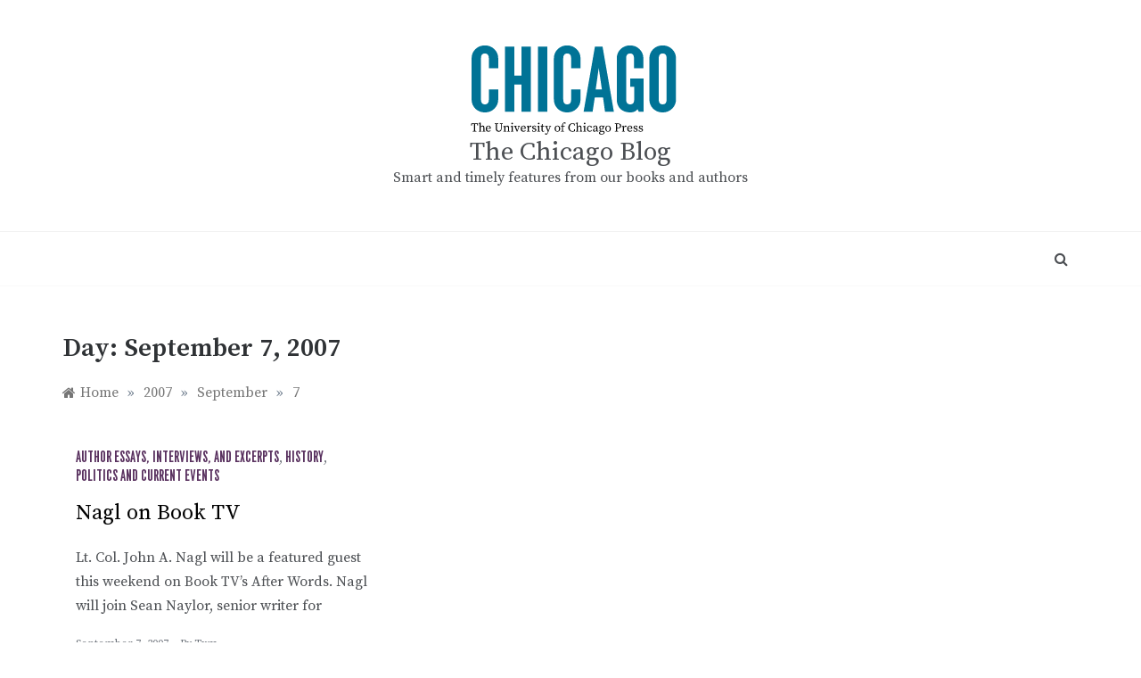

--- FILE ---
content_type: text/html; charset=UTF-8
request_url: https://pressblog.uchicago.edu/2007/09/07
body_size: 63601
content:
<!doctype html>
<html lang="en-US">
<head>
	<meta charset="UTF-8">
	<meta name="viewport" content="width=device-width, initial-scale=1">
	<link rel="profile" href="https://gmpg.org/xfn/11">
	<title>September 7, 2007 &#8211; The Chicago Blog</title>
<meta name='robots' content='max-image-preview:large' />
	<style>img:is([sizes="auto" i], [sizes^="auto," i]) { contain-intrinsic-size: 3000px 1500px }</style>
	<link rel='dns-prefetch' href='//www.googletagmanager.com' />
<link rel='dns-prefetch' href='//fonts.googleapis.com' />
<link rel="alternate" type="application/rss+xml" title="The Chicago Blog &raquo; Feed" href="https://pressblog.uchicago.edu/feed" />
<link rel="alternate" type="application/rss+xml" title="The Chicago Blog &raquo; Comments Feed" href="https://pressblog.uchicago.edu/comments/feed" />
<script type="text/javascript">
/* <![CDATA[ */
window._wpemojiSettings = {"baseUrl":"https:\/\/s.w.org\/images\/core\/emoji\/16.0.1\/72x72\/","ext":".png","svgUrl":"https:\/\/s.w.org\/images\/core\/emoji\/16.0.1\/svg\/","svgExt":".svg","source":{"concatemoji":"https:\/\/pressblog.uchicago.edu\/wp-includes\/js\/wp-emoji-release.min.js?ver=6.8.3"}};
/*! This file is auto-generated */
!function(s,n){var o,i,e;function c(e){try{var t={supportTests:e,timestamp:(new Date).valueOf()};sessionStorage.setItem(o,JSON.stringify(t))}catch(e){}}function p(e,t,n){e.clearRect(0,0,e.canvas.width,e.canvas.height),e.fillText(t,0,0);var t=new Uint32Array(e.getImageData(0,0,e.canvas.width,e.canvas.height).data),a=(e.clearRect(0,0,e.canvas.width,e.canvas.height),e.fillText(n,0,0),new Uint32Array(e.getImageData(0,0,e.canvas.width,e.canvas.height).data));return t.every(function(e,t){return e===a[t]})}function u(e,t){e.clearRect(0,0,e.canvas.width,e.canvas.height),e.fillText(t,0,0);for(var n=e.getImageData(16,16,1,1),a=0;a<n.data.length;a++)if(0!==n.data[a])return!1;return!0}function f(e,t,n,a){switch(t){case"flag":return n(e,"\ud83c\udff3\ufe0f\u200d\u26a7\ufe0f","\ud83c\udff3\ufe0f\u200b\u26a7\ufe0f")?!1:!n(e,"\ud83c\udde8\ud83c\uddf6","\ud83c\udde8\u200b\ud83c\uddf6")&&!n(e,"\ud83c\udff4\udb40\udc67\udb40\udc62\udb40\udc65\udb40\udc6e\udb40\udc67\udb40\udc7f","\ud83c\udff4\u200b\udb40\udc67\u200b\udb40\udc62\u200b\udb40\udc65\u200b\udb40\udc6e\u200b\udb40\udc67\u200b\udb40\udc7f");case"emoji":return!a(e,"\ud83e\udedf")}return!1}function g(e,t,n,a){var r="undefined"!=typeof WorkerGlobalScope&&self instanceof WorkerGlobalScope?new OffscreenCanvas(300,150):s.createElement("canvas"),o=r.getContext("2d",{willReadFrequently:!0}),i=(o.textBaseline="top",o.font="600 32px Arial",{});return e.forEach(function(e){i[e]=t(o,e,n,a)}),i}function t(e){var t=s.createElement("script");t.src=e,t.defer=!0,s.head.appendChild(t)}"undefined"!=typeof Promise&&(o="wpEmojiSettingsSupports",i=["flag","emoji"],n.supports={everything:!0,everythingExceptFlag:!0},e=new Promise(function(e){s.addEventListener("DOMContentLoaded",e,{once:!0})}),new Promise(function(t){var n=function(){try{var e=JSON.parse(sessionStorage.getItem(o));if("object"==typeof e&&"number"==typeof e.timestamp&&(new Date).valueOf()<e.timestamp+604800&&"object"==typeof e.supportTests)return e.supportTests}catch(e){}return null}();if(!n){if("undefined"!=typeof Worker&&"undefined"!=typeof OffscreenCanvas&&"undefined"!=typeof URL&&URL.createObjectURL&&"undefined"!=typeof Blob)try{var e="postMessage("+g.toString()+"("+[JSON.stringify(i),f.toString(),p.toString(),u.toString()].join(",")+"));",a=new Blob([e],{type:"text/javascript"}),r=new Worker(URL.createObjectURL(a),{name:"wpTestEmojiSupports"});return void(r.onmessage=function(e){c(n=e.data),r.terminate(),t(n)})}catch(e){}c(n=g(i,f,p,u))}t(n)}).then(function(e){for(var t in e)n.supports[t]=e[t],n.supports.everything=n.supports.everything&&n.supports[t],"flag"!==t&&(n.supports.everythingExceptFlag=n.supports.everythingExceptFlag&&n.supports[t]);n.supports.everythingExceptFlag=n.supports.everythingExceptFlag&&!n.supports.flag,n.DOMReady=!1,n.readyCallback=function(){n.DOMReady=!0}}).then(function(){return e}).then(function(){var e;n.supports.everything||(n.readyCallback(),(e=n.source||{}).concatemoji?t(e.concatemoji):e.wpemoji&&e.twemoji&&(t(e.twemoji),t(e.wpemoji)))}))}((window,document),window._wpemojiSettings);
/* ]]> */
</script>
<style id='wp-emoji-styles-inline-css' type='text/css'>

	img.wp-smiley, img.emoji {
		display: inline !important;
		border: none !important;
		box-shadow: none !important;
		height: 1em !important;
		width: 1em !important;
		margin: 0 0.07em !important;
		vertical-align: -0.1em !important;
		background: none !important;
		padding: 0 !important;
	}
</style>
<link rel='stylesheet' id='wp-block-library-css' href='https://pressblog.uchicago.edu/wp-includes/css/dist/block-library/style.min.css?ver=6.8.3' type='text/css' media='all' />
<style id='wp-block-library-theme-inline-css' type='text/css'>
.wp-block-audio :where(figcaption){color:#555;font-size:13px;text-align:center}.is-dark-theme .wp-block-audio :where(figcaption){color:#ffffffa6}.wp-block-audio{margin:0 0 1em}.wp-block-code{border:1px solid #ccc;border-radius:4px;font-family:Menlo,Consolas,monaco,monospace;padding:.8em 1em}.wp-block-embed :where(figcaption){color:#555;font-size:13px;text-align:center}.is-dark-theme .wp-block-embed :where(figcaption){color:#ffffffa6}.wp-block-embed{margin:0 0 1em}.blocks-gallery-caption{color:#555;font-size:13px;text-align:center}.is-dark-theme .blocks-gallery-caption{color:#ffffffa6}:root :where(.wp-block-image figcaption){color:#555;font-size:13px;text-align:center}.is-dark-theme :root :where(.wp-block-image figcaption){color:#ffffffa6}.wp-block-image{margin:0 0 1em}.wp-block-pullquote{border-bottom:4px solid;border-top:4px solid;color:currentColor;margin-bottom:1.75em}.wp-block-pullquote cite,.wp-block-pullquote footer,.wp-block-pullquote__citation{color:currentColor;font-size:.8125em;font-style:normal;text-transform:uppercase}.wp-block-quote{border-left:.25em solid;margin:0 0 1.75em;padding-left:1em}.wp-block-quote cite,.wp-block-quote footer{color:currentColor;font-size:.8125em;font-style:normal;position:relative}.wp-block-quote:where(.has-text-align-right){border-left:none;border-right:.25em solid;padding-left:0;padding-right:1em}.wp-block-quote:where(.has-text-align-center){border:none;padding-left:0}.wp-block-quote.is-large,.wp-block-quote.is-style-large,.wp-block-quote:where(.is-style-plain){border:none}.wp-block-search .wp-block-search__label{font-weight:700}.wp-block-search__button{border:1px solid #ccc;padding:.375em .625em}:where(.wp-block-group.has-background){padding:1.25em 2.375em}.wp-block-separator.has-css-opacity{opacity:.4}.wp-block-separator{border:none;border-bottom:2px solid;margin-left:auto;margin-right:auto}.wp-block-separator.has-alpha-channel-opacity{opacity:1}.wp-block-separator:not(.is-style-wide):not(.is-style-dots){width:100px}.wp-block-separator.has-background:not(.is-style-dots){border-bottom:none;height:1px}.wp-block-separator.has-background:not(.is-style-wide):not(.is-style-dots){height:2px}.wp-block-table{margin:0 0 1em}.wp-block-table td,.wp-block-table th{word-break:normal}.wp-block-table :where(figcaption){color:#555;font-size:13px;text-align:center}.is-dark-theme .wp-block-table :where(figcaption){color:#ffffffa6}.wp-block-video :where(figcaption){color:#555;font-size:13px;text-align:center}.is-dark-theme .wp-block-video :where(figcaption){color:#ffffffa6}.wp-block-video{margin:0 0 1em}:root :where(.wp-block-template-part.has-background){margin-bottom:0;margin-top:0;padding:1.25em 2.375em}
</style>
<style id='classic-theme-styles-inline-css' type='text/css'>
/*! This file is auto-generated */
.wp-block-button__link{color:#fff;background-color:#32373c;border-radius:9999px;box-shadow:none;text-decoration:none;padding:calc(.667em + 2px) calc(1.333em + 2px);font-size:1.125em}.wp-block-file__button{background:#32373c;color:#fff;text-decoration:none}
</style>
<style id='global-styles-inline-css' type='text/css'>
:root{--wp--preset--aspect-ratio--square: 1;--wp--preset--aspect-ratio--4-3: 4/3;--wp--preset--aspect-ratio--3-4: 3/4;--wp--preset--aspect-ratio--3-2: 3/2;--wp--preset--aspect-ratio--2-3: 2/3;--wp--preset--aspect-ratio--16-9: 16/9;--wp--preset--aspect-ratio--9-16: 9/16;--wp--preset--color--black: #000000;--wp--preset--color--cyan-bluish-gray: #abb8c3;--wp--preset--color--white: #ffffff;--wp--preset--color--pale-pink: #f78da7;--wp--preset--color--vivid-red: #cf2e2e;--wp--preset--color--luminous-vivid-orange: #ff6900;--wp--preset--color--luminous-vivid-amber: #fcb900;--wp--preset--color--light-green-cyan: #7bdcb5;--wp--preset--color--vivid-green-cyan: #00d084;--wp--preset--color--pale-cyan-blue: #8ed1fc;--wp--preset--color--vivid-cyan-blue: #0693e3;--wp--preset--color--vivid-purple: #9b51e0;--wp--preset--gradient--vivid-cyan-blue-to-vivid-purple: linear-gradient(135deg,rgba(6,147,227,1) 0%,rgb(155,81,224) 100%);--wp--preset--gradient--light-green-cyan-to-vivid-green-cyan: linear-gradient(135deg,rgb(122,220,180) 0%,rgb(0,208,130) 100%);--wp--preset--gradient--luminous-vivid-amber-to-luminous-vivid-orange: linear-gradient(135deg,rgba(252,185,0,1) 0%,rgba(255,105,0,1) 100%);--wp--preset--gradient--luminous-vivid-orange-to-vivid-red: linear-gradient(135deg,rgba(255,105,0,1) 0%,rgb(207,46,46) 100%);--wp--preset--gradient--very-light-gray-to-cyan-bluish-gray: linear-gradient(135deg,rgb(238,238,238) 0%,rgb(169,184,195) 100%);--wp--preset--gradient--cool-to-warm-spectrum: linear-gradient(135deg,rgb(74,234,220) 0%,rgb(151,120,209) 20%,rgb(207,42,186) 40%,rgb(238,44,130) 60%,rgb(251,105,98) 80%,rgb(254,248,76) 100%);--wp--preset--gradient--blush-light-purple: linear-gradient(135deg,rgb(255,206,236) 0%,rgb(152,150,240) 100%);--wp--preset--gradient--blush-bordeaux: linear-gradient(135deg,rgb(254,205,165) 0%,rgb(254,45,45) 50%,rgb(107,0,62) 100%);--wp--preset--gradient--luminous-dusk: linear-gradient(135deg,rgb(255,203,112) 0%,rgb(199,81,192) 50%,rgb(65,88,208) 100%);--wp--preset--gradient--pale-ocean: linear-gradient(135deg,rgb(255,245,203) 0%,rgb(182,227,212) 50%,rgb(51,167,181) 100%);--wp--preset--gradient--electric-grass: linear-gradient(135deg,rgb(202,248,128) 0%,rgb(113,206,126) 100%);--wp--preset--gradient--midnight: linear-gradient(135deg,rgb(2,3,129) 0%,rgb(40,116,252) 100%);--wp--preset--font-size--small: 16px;--wp--preset--font-size--medium: 20px;--wp--preset--font-size--large: 25px;--wp--preset--font-size--x-large: 42px;--wp--preset--font-size--larger: 35px;--wp--preset--spacing--20: 0.44rem;--wp--preset--spacing--30: 0.67rem;--wp--preset--spacing--40: 1rem;--wp--preset--spacing--50: 1.5rem;--wp--preset--spacing--60: 2.25rem;--wp--preset--spacing--70: 3.38rem;--wp--preset--spacing--80: 5.06rem;--wp--preset--shadow--natural: 6px 6px 9px rgba(0, 0, 0, 0.2);--wp--preset--shadow--deep: 12px 12px 50px rgba(0, 0, 0, 0.4);--wp--preset--shadow--sharp: 6px 6px 0px rgba(0, 0, 0, 0.2);--wp--preset--shadow--outlined: 6px 6px 0px -3px rgba(255, 255, 255, 1), 6px 6px rgba(0, 0, 0, 1);--wp--preset--shadow--crisp: 6px 6px 0px rgba(0, 0, 0, 1);}:where(.is-layout-flex){gap: 0.5em;}:where(.is-layout-grid){gap: 0.5em;}body .is-layout-flex{display: flex;}.is-layout-flex{flex-wrap: wrap;align-items: center;}.is-layout-flex > :is(*, div){margin: 0;}body .is-layout-grid{display: grid;}.is-layout-grid > :is(*, div){margin: 0;}:where(.wp-block-columns.is-layout-flex){gap: 2em;}:where(.wp-block-columns.is-layout-grid){gap: 2em;}:where(.wp-block-post-template.is-layout-flex){gap: 1.25em;}:where(.wp-block-post-template.is-layout-grid){gap: 1.25em;}.has-black-color{color: var(--wp--preset--color--black) !important;}.has-cyan-bluish-gray-color{color: var(--wp--preset--color--cyan-bluish-gray) !important;}.has-white-color{color: var(--wp--preset--color--white) !important;}.has-pale-pink-color{color: var(--wp--preset--color--pale-pink) !important;}.has-vivid-red-color{color: var(--wp--preset--color--vivid-red) !important;}.has-luminous-vivid-orange-color{color: var(--wp--preset--color--luminous-vivid-orange) !important;}.has-luminous-vivid-amber-color{color: var(--wp--preset--color--luminous-vivid-amber) !important;}.has-light-green-cyan-color{color: var(--wp--preset--color--light-green-cyan) !important;}.has-vivid-green-cyan-color{color: var(--wp--preset--color--vivid-green-cyan) !important;}.has-pale-cyan-blue-color{color: var(--wp--preset--color--pale-cyan-blue) !important;}.has-vivid-cyan-blue-color{color: var(--wp--preset--color--vivid-cyan-blue) !important;}.has-vivid-purple-color{color: var(--wp--preset--color--vivid-purple) !important;}.has-black-background-color{background-color: var(--wp--preset--color--black) !important;}.has-cyan-bluish-gray-background-color{background-color: var(--wp--preset--color--cyan-bluish-gray) !important;}.has-white-background-color{background-color: var(--wp--preset--color--white) !important;}.has-pale-pink-background-color{background-color: var(--wp--preset--color--pale-pink) !important;}.has-vivid-red-background-color{background-color: var(--wp--preset--color--vivid-red) !important;}.has-luminous-vivid-orange-background-color{background-color: var(--wp--preset--color--luminous-vivid-orange) !important;}.has-luminous-vivid-amber-background-color{background-color: var(--wp--preset--color--luminous-vivid-amber) !important;}.has-light-green-cyan-background-color{background-color: var(--wp--preset--color--light-green-cyan) !important;}.has-vivid-green-cyan-background-color{background-color: var(--wp--preset--color--vivid-green-cyan) !important;}.has-pale-cyan-blue-background-color{background-color: var(--wp--preset--color--pale-cyan-blue) !important;}.has-vivid-cyan-blue-background-color{background-color: var(--wp--preset--color--vivid-cyan-blue) !important;}.has-vivid-purple-background-color{background-color: var(--wp--preset--color--vivid-purple) !important;}.has-black-border-color{border-color: var(--wp--preset--color--black) !important;}.has-cyan-bluish-gray-border-color{border-color: var(--wp--preset--color--cyan-bluish-gray) !important;}.has-white-border-color{border-color: var(--wp--preset--color--white) !important;}.has-pale-pink-border-color{border-color: var(--wp--preset--color--pale-pink) !important;}.has-vivid-red-border-color{border-color: var(--wp--preset--color--vivid-red) !important;}.has-luminous-vivid-orange-border-color{border-color: var(--wp--preset--color--luminous-vivid-orange) !important;}.has-luminous-vivid-amber-border-color{border-color: var(--wp--preset--color--luminous-vivid-amber) !important;}.has-light-green-cyan-border-color{border-color: var(--wp--preset--color--light-green-cyan) !important;}.has-vivid-green-cyan-border-color{border-color: var(--wp--preset--color--vivid-green-cyan) !important;}.has-pale-cyan-blue-border-color{border-color: var(--wp--preset--color--pale-cyan-blue) !important;}.has-vivid-cyan-blue-border-color{border-color: var(--wp--preset--color--vivid-cyan-blue) !important;}.has-vivid-purple-border-color{border-color: var(--wp--preset--color--vivid-purple) !important;}.has-vivid-cyan-blue-to-vivid-purple-gradient-background{background: var(--wp--preset--gradient--vivid-cyan-blue-to-vivid-purple) !important;}.has-light-green-cyan-to-vivid-green-cyan-gradient-background{background: var(--wp--preset--gradient--light-green-cyan-to-vivid-green-cyan) !important;}.has-luminous-vivid-amber-to-luminous-vivid-orange-gradient-background{background: var(--wp--preset--gradient--luminous-vivid-amber-to-luminous-vivid-orange) !important;}.has-luminous-vivid-orange-to-vivid-red-gradient-background{background: var(--wp--preset--gradient--luminous-vivid-orange-to-vivid-red) !important;}.has-very-light-gray-to-cyan-bluish-gray-gradient-background{background: var(--wp--preset--gradient--very-light-gray-to-cyan-bluish-gray) !important;}.has-cool-to-warm-spectrum-gradient-background{background: var(--wp--preset--gradient--cool-to-warm-spectrum) !important;}.has-blush-light-purple-gradient-background{background: var(--wp--preset--gradient--blush-light-purple) !important;}.has-blush-bordeaux-gradient-background{background: var(--wp--preset--gradient--blush-bordeaux) !important;}.has-luminous-dusk-gradient-background{background: var(--wp--preset--gradient--luminous-dusk) !important;}.has-pale-ocean-gradient-background{background: var(--wp--preset--gradient--pale-ocean) !important;}.has-electric-grass-gradient-background{background: var(--wp--preset--gradient--electric-grass) !important;}.has-midnight-gradient-background{background: var(--wp--preset--gradient--midnight) !important;}.has-small-font-size{font-size: var(--wp--preset--font-size--small) !important;}.has-medium-font-size{font-size: var(--wp--preset--font-size--medium) !important;}.has-large-font-size{font-size: var(--wp--preset--font-size--large) !important;}.has-x-large-font-size{font-size: var(--wp--preset--font-size--x-large) !important;}
:where(.wp-block-post-template.is-layout-flex){gap: 1.25em;}:where(.wp-block-post-template.is-layout-grid){gap: 1.25em;}
:where(.wp-block-columns.is-layout-flex){gap: 2em;}:where(.wp-block-columns.is-layout-grid){gap: 2em;}
:root :where(.wp-block-pullquote){font-size: 1.5em;line-height: 1.6;}
</style>
<link rel='stylesheet' id='polite-body-css' href='//fonts.googleapis.com/css?family=Muli:400,400i,500,600,700&#038;display=swap' type='text/css' media='all' />
<link rel='stylesheet' id='polite-heading-css' href='//fonts.googleapis.com/css?family=Prata&#038;display=swap' type='text/css' media='all' />
<link rel='stylesheet' id='polite-sign-css' href='//fonts.googleapis.com/css?family=Monsieur+La+Doulaise&#038;display=swap' type='text/css' media='all' />
<link rel='stylesheet' id='font-awesome-css' href='https://pressblog.uchicago.edu/wp-content/themes/polite-ucp/css/font-awesome.min.css?ver=4.5.0' type='text/css' media='all' />
<link rel='stylesheet' id='grid-css-css' href='https://pressblog.uchicago.edu/wp-content/themes/polite-ucp/css/grid.min.css?ver=4.5.0' type='text/css' media='all' />
<link rel='stylesheet' id='slick-css' href='https://pressblog.uchicago.edu/wp-content/themes/polite-ucp/assets/css/slick.css?ver=4.5.0' type='text/css' media='all' />
<link rel='stylesheet' id='offcanvas-style-css' href='https://pressblog.uchicago.edu/wp-content/themes/polite-ucp/assets/css/canvi.css?ver=4.5.0' type='text/css' media='all' />
<link rel='stylesheet' id='polite-style-css' href='https://pressblog.uchicago.edu/wp-content/themes/polite-ucp/style.css?ver=6.8.3' type='text/css' media='all' />
<style id='polite-style-inline-css' type='text/css'>

            #toTop,
            a.effect:before,
            .show-more,
            a.link-format,
            .comment-form #submit:hover, 
            .comment-form #submit:focus,
            .meta_bottom .post-share a:hover,
            .tabs-nav li:before,
            .post-slider-section .s-cat,
            .sidebar-3 .widget-title:after,
            .bottom-caption .slick-current .slider-items span,
            aarticle.format-status .post-content .post-format::after,
            article.format-chat .post-content .post-format::after, 
            article.format-link .post-content .post-format::after,
            article.format-standard .post-content .post-format::after, 
            article.format-image .post-content .post-format::after, 
            article.hentry.sticky .post-content .post-format::after, 
            article.format-video .post-content .post-format::after, 
            article.format-gallery .post-content .post-format::after, 
            article.format-audio .post-content .post-format::after, 
            article.format-quote .post-content .post-format::after{ 
                background-color: #59315f; 
                border-color: #59315f;
            }
            #author:active, 
            #email:active, 
            #url:active, 
            #comment:active, 
            #author:focus, 
            #email:focus, 
            #url:focus, 
            #comment:focus,
            #author:hover, 
            #email:hover, 
            #url:hover, 
            #comment:hover{
                border-color:#59315f;
            }
            .post-cats > span i, 
            .post-cats > span a,
            .slide-wrap .caption .s-cat,
            .slide-wrap .caption span a:hover,
            .comment-form .logged-in-as a:last-child:hover, 
            .comment-form .logged-in-as a:last-child:focus,
            .main-header a:hover, 
            .main-header a:focus, 
            .main-header a:active,
            .top-menu > ul > li > a:hover,
            .main-menu ul li.current-menu-item > a, 
            .header-2 .main-menu > ul > li.current-menu-item > a,
            .main-menu ul li:hover > a,
            .post-navigation .nav-links a:hover, 
            .post-navigation .nav-links a:focus,
            .tabs-nav li.tab-active a, 
            .tabs-nav li.tab-active,
            .tabs-nav li.tab-active a, 
            .tabs-nav li.tab-active,
            ul.trail-items li a:hover span,
            .author-socials a:hover,
            .post-date a:focus, 
            .post-date a:hover,
            .post-excerpt a:hover, 
            .post-excerpt a:focus, 
            .content a:hover, 
            .content a:focus,
            .post-footer > span a:hover, 
            .post-footer > span a:focus,
            .widget a:hover, 
            .widget a:focus,
            .footer-menu li a:hover, 
            .footer-menu li a:focus,
            .footer-social-links a:hover,
            .footer-social-links a:focus,
            .site-footer a:hover, 
            .site-footer a:focus, .content-area p a{ 
                color : #59315f; 
            }
            .header-1 .head_one .logo{ 
                max-width : 600px; 
            }
            .header-image:before { 
                background-color : #000000; 
            }
            .header-image:before { 
                opacity : 0.1; 
            }
            .header-1 .header-image .head_one { 
                min-height : 100px; 
            }
</style>
<script type="text/javascript" src="https://pressblog.uchicago.edu/wp-includes/js/jquery/jquery.min.js?ver=3.7.1" id="jquery-core-js"></script>
<script type="text/javascript" src="https://pressblog.uchicago.edu/wp-includes/js/jquery/jquery-migrate.min.js?ver=3.4.1" id="jquery-migrate-js"></script>

<!-- Google tag (gtag.js) snippet added by Site Kit -->
<!-- Google Analytics snippet added by Site Kit -->
<script type="text/javascript" src="https://www.googletagmanager.com/gtag/js?id=GT-P85JBCJ" id="google_gtagjs-js" async></script>
<script type="text/javascript" id="google_gtagjs-js-after">
/* <![CDATA[ */
window.dataLayer = window.dataLayer || [];function gtag(){dataLayer.push(arguments);}
gtag("set","linker",{"domains":["pressblog.uchicago.edu"]});
gtag("js", new Date());
gtag("set", "developer_id.dZTNiMT", true);
gtag("config", "GT-P85JBCJ");
/* ]]> */
</script>
<link rel="https://api.w.org/" href="https://pressblog.uchicago.edu/wp-json/" /><link rel="EditURI" type="application/rsd+xml" title="RSD" href="https://pressblog.uchicago.edu/xmlrpc.php?rsd" />
<meta name="generator" content="WordPress 6.8.3" />
<meta name="generator" content="Site Kit by Google 1.170.0" /></head>

<body class="archive date wp-custom-logo wp-embed-responsive wp-theme-polite-ucp hfeed at-sticky-sidebar no-sidebar masonry-post">
<div id="page" class="site ">
	<a class="skip-link screen-reader-text" href="#content">Skip to content</a>

	<div class="js-canvi-content canvi-content">
<header class="header-1">
				
		<section class="main-header " style="background-image:url(); background-size: cover; background-position: center; background-repeat: no-repeat;">
		<div class="head_one clearfix">
			<div class="container">
				<div class="logo">
					<a href="https://pressblog.uchicago.edu/" class="custom-logo-link" rel="home"><img width="271" height="110" src="https://pressblog.uchicago.edu/wp-content/uploads/ucp-logo.svg" class="custom-logo" alt="The Chicago Blog" decoding="async" /></a>					<h1 class="site-title"><a href="https://pressblog.uchicago.edu/" rel="home">The Chicago Blog</a></h1>
										<p class="site-description">Smart and timely features from our books and authors </p>
							</div><!-- .site-logo -->
		</div>
	</div>
	<div class="menu-area">
		<div class="container">					
			<nav id="site-navigation">
													<div class="search-wrapper">					
						<div class="search-box">
							<a href="javascript:void(0);" class="s_click"><i class="fa fa-search first_click" aria-hidden="true" style="display: block;"></i></a>
							<a href="javascript:void(0);" class="s_click"><i class="fa fa-times second_click" aria-hidden="true" style="display: none;"></i></a>
						</div>
						<div class="search-box-text">
							<form role="search" method="get" class="search-form" action="https://pressblog.uchicago.edu/">
				<label>
					<span class="screen-reader-text">Search for:</span>
					<input type="search" class="search-field" placeholder="Search &hellip;" value="" name="s" />
				</label>
				<input type="submit" class="search-submit" value="Search" />
			</form>						</div>				
					</div>
				
				<button class="bar-menu">
											<span>Menu</span>
									</button>
				<div class="main-menu menu-caret">
									</div>
			</nav><!-- #site-navigation -->
		</div>
	</div>
</setion><!-- #masthead -->
</header>


	     <section id="content" class="site-content posts-container">
	<div class="container">
		<div class="row">	
			<div class="archive-heading">
				<h1 class="archive-title">Day: <span>September 7, 2007</span></h1>			</div>

			<div class="breadcrumbs-wrap">
				<div role="navigation" aria-label="Breadcrumbs" class="breadcrumb-trail breadcrumbs" itemprop="breadcrumb"><ul class="trail-items" itemscope itemtype="http://schema.org/BreadcrumbList"><meta name="numberOfItems" content="4" /><meta name="itemListOrder" content="Ascending" /><li itemprop="itemListElement" itemscope itemtype="http://schema.org/ListItem" class="trail-item trail-begin"><a href="https://pressblog.uchicago.edu" rel="home" itemprop="item"><span itemprop="name">Home</span></a><meta itemprop="position" content="1" /></li><span class="delim">»</span><li itemprop="itemListElement" itemscope itemtype="http://schema.org/ListItem" class="trail-item"><a href="https://pressblog.uchicago.edu/2007" itemprop="item"><span itemprop="name">2007</span></a><meta itemprop="position" content="2" /></li><span class="delim">»</span><li itemprop="itemListElement" itemscope itemtype="http://schema.org/ListItem" class="trail-item"><a href="https://pressblog.uchicago.edu/2007/09" itemprop="item"><span itemprop="name">September</span></a><meta itemprop="position" content="3" /></li><span class="delim">»</span><li itemprop="itemListElement" itemscope itemtype="http://schema.org/ListItem" class="trail-item trail-end"><a href="https://pressblog.uchicago.edu/2007/09/07" itemprop="item"><span itemprop="name">7</span></a><meta itemprop="position" content="4" /></li><span class="delim">»</span></ul></div> <!-- Breadcrumb hook -->
			</div>
			<div id="primary" class="col-md-8 content-area">
				<main id="main" class="site-main">
					
						        <div class="masonry-start"><div id="masonry-loop">
        
        <article id="post-576" class="masonry-post post-576 post type-post status-publish format-standard hentry category-author-essays-interviews-and-excerpts category-history category-politics-and-current-events">
    <div class="post-wrap full-image">
                <div class="post-content">
                            <div class="post-cats">
                    <span class="cat-links"><a href="https://pressblog.uchicago.edu/category/author-essays-interviews-and-excerpts" rel="category tag">Author Essays, Interviews, and Excerpts</a>, <a href="https://pressblog.uchicago.edu/category/subjects/history" rel="category tag">History</a>, <a href="https://pressblog.uchicago.edu/category/subjects/politics-and-current-events" rel="category tag">Politics and Current Events</a></span>                </div>
                        <div class="post_title">
                <h2 class="post-title entry-title"><a href="https://pressblog.uchicago.edu/2007/09/07/nagl-on-book-tv.html" rel="bookmark">Nagl on Book TV</a></h2>                            </div>
            <div class="post-excerpt entry-content">
                <p>Lt. Col. John A. Nagl will be a featured guest this weekend on Book TV&#8217;s After Words. Nagl will join Sean Naylor, senior writer for</p>
                <!-- read more -->
                            </div>
            <!-- .entry-content end -->
            <div class="post-meta">
                                    <div class="post-date">
                        <div class="entry-meta">
                            <span class="posted-on"><a href="https://pressblog.uchicago.edu/2007/09/07/nagl-on-book-tv.html" rel="bookmark"><time class="entry-date published updated" datetime="2007-09-07T12:06:55-05:00">September 7, 2007</time></a></span><span class="post_by"> by <span class="author vcard"><a class="url fn n" href="https://pressblog.uchicago.edu/author/txm">txm</a></span></span>                        </div><!-- .entry-meta -->
                    </div>
                            </div>
        </div>
    </div>
</article><!-- #post- -->        </div>
        </div>
        
        				
			</main><!-- #main -->
		</div><!-- #primary -->
		<aside id="secondary" class="col-md-4 widget-area side-right sidebar-3">
	<div class="sidebar-area">
		<section id="custom_html-2" class="widget_text widget widget_custom_html"><h2 class="widget-title">SUBSCRIBE</h2><div class="textwidget custom-html-widget"><a href="https://signup.e2ma.net/signup/1878393/1405046/" onclick="window.open('https://signup.e2ma.net/signup/1878393/1405046/', 'signup', 'menubar=no, location=no, toolbar=no, scrollbars=yes, height=800'); return false;">Sign up for monthly newsletter updates!</a></div></section><section id="categories-5" class="widget widget_categories"><h2 class="widget-title">Categories</h2>
			<ul>
					<li class="cat-item cat-item-3"><a href="https://pressblog.uchicago.edu/category/author-essays-interviews-and-excerpts">Author Essays, Interviews, and Excerpts</a>
<ul class='children'>
	<li class="cat-item cat-item-4"><a href="https://pressblog.uchicago.edu/category/author-essays-interviews-and-excerpts/commentary">Commentary</a>
</li>
</ul>
</li>
	<li class="cat-item cat-item-278"><a href="https://pressblog.uchicago.edu/category/inside-ucp">Inside UCP</a>
</li>
	<li class="cat-item cat-item-354"><a href="https://pressblog.uchicago.edu/category/journals">Journals</a>
</li>
	<li class="cat-item cat-item-5"><a href="https://pressblog.uchicago.edu/category/publicity">Publicity</a>
<ul class='children'>
	<li class="cat-item cat-item-1"><a href="https://pressblog.uchicago.edu/category/publicity/archive">Archive</a>
</li>
	<li class="cat-item cat-item-11"><a href="https://pressblog.uchicago.edu/category/publicity/author-events">Author Events</a>
</li>
	<li class="cat-item cat-item-12"><a href="https://pressblog.uchicago.edu/category/publicity/awards">Awards</a>
</li>
	<li class="cat-item cat-item-152"><a href="https://pressblog.uchicago.edu/category/publicity/book-club">Book Club</a>
</li>
	<li class="cat-item cat-item-16"><a href="https://pressblog.uchicago.edu/category/publicity/books-for-the-news">Books for the News</a>
</li>
	<li class="cat-item cat-item-169"><a href="https://pressblog.uchicago.edu/category/publicity/playlist">Playlist</a>
</li>
	<li class="cat-item cat-item-35"><a href="https://pressblog.uchicago.edu/category/publicity/press-releases">Press Releases</a>
</li>
	<li class="cat-item cat-item-231"><a href="https://pressblog.uchicago.edu/category/publicity/reading-list">Reading list</a>
</li>
	<li class="cat-item cat-item-6"><a href="https://pressblog.uchicago.edu/category/publicity/reviews">Reviews</a>
</li>
	<li class="cat-item cat-item-209"><a href="https://pressblog.uchicago.edu/category/publicity/youtube">Youtube</a>
</li>
</ul>
</li>
	<li class="cat-item cat-item-7"><a href="https://pressblog.uchicago.edu/category/subjects">Subjects</a>
<ul class='children'>
	<li class="cat-item cat-item-353"><a href="https://pressblog.uchicago.edu/category/subjects/african-studies">African Studies</a>
</li>
	<li class="cat-item cat-item-450"><a href="https://pressblog.uchicago.edu/category/subjects/animals">Animals</a>
</li>
	<li class="cat-item cat-item-9"><a href="https://pressblog.uchicago.edu/category/subjects/anthropology">Anthropology</a>
</li>
	<li class="cat-item cat-item-10"><a href="https://pressblog.uchicago.edu/category/subjects/art-and-architecture">Art and Architecture</a>
</li>
	<li class="cat-item cat-item-283"><a href="https://pressblog.uchicago.edu/category/subjects/asian-studies">Asian Studies</a>
</li>
	<li class="cat-item cat-item-13"><a href="https://pressblog.uchicago.edu/category/subjects/biography">Biography</a>
</li>
	<li class="cat-item cat-item-14"><a href="https://pressblog.uchicago.edu/category/subjects/biology">Biology</a>
</li>
	<li class="cat-item cat-item-15"><a href="https://pressblog.uchicago.edu/category/subjects/black-studies">Black Studies</a>
</li>
	<li class="cat-item cat-item-337"><a href="https://pressblog.uchicago.edu/category/subjects/business">Business</a>
</li>
	<li class="cat-item cat-item-17"><a href="https://pressblog.uchicago.edu/category/subjects/cartography-and-geography">Cartography and Geography</a>
</li>
	<li class="cat-item cat-item-18"><a href="https://pressblog.uchicago.edu/category/subjects/chicago">Chicago</a>
</li>
	<li class="cat-item cat-item-19"><a href="https://pressblog.uchicago.edu/category/subjects/classics">Classics</a>
</li>
	<li class="cat-item cat-item-424"><a href="https://pressblog.uchicago.edu/category/subjects/digital-studies">Digital Studies</a>
</li>
	<li class="cat-item cat-item-268"><a href="https://pressblog.uchicago.edu/category/subjects/disability-studies">Disability Studies</a>
</li>
	<li class="cat-item cat-item-118"><a href="https://pressblog.uchicago.edu/category/subjects/ecology">Ecology</a>
</li>
	<li class="cat-item cat-item-20"><a href="https://pressblog.uchicago.edu/category/subjects/economics">Economics</a>
</li>
	<li class="cat-item cat-item-21"><a href="https://pressblog.uchicago.edu/category/subjects/education">Education</a>
</li>
	<li class="cat-item cat-item-119"><a href="https://pressblog.uchicago.edu/category/subjects/environment">Environment</a>
</li>
	<li class="cat-item cat-item-22"><a href="https://pressblog.uchicago.edu/category/subjects/fiction">Fiction</a>
</li>
	<li class="cat-item cat-item-23"><a href="https://pressblog.uchicago.edu/category/subjects/film-and-media">Film and Media</a>
</li>
	<li class="cat-item cat-item-153"><a href="https://pressblog.uchicago.edu/category/subjects/food-cooking">Food &amp; Cooking</a>
</li>
	<li class="cat-item cat-item-284"><a href="https://pressblog.uchicago.edu/category/subjects/gender-sexuality">Gender &amp; Sexuality</a>
</li>
	<li class="cat-item cat-item-25"><a href="https://pressblog.uchicago.edu/category/subjects/history">History</a>
</li>
	<li class="cat-item cat-item-26"><a href="https://pressblog.uchicago.edu/category/subjects/history-and-philosophy-of-science">History and Philosophy of Science</a>
</li>
	<li class="cat-item cat-item-376"><a href="https://pressblog.uchicago.edu/category/subjects/jewish-studies">Jewish Studies</a>
</li>
	<li class="cat-item cat-item-402"><a href="https://pressblog.uchicago.edu/category/subjects/latin-american-studies">Latin American Studies</a>
</li>
	<li class="cat-item cat-item-27"><a href="https://pressblog.uchicago.edu/category/subjects/law">Law</a>
</li>
	<li class="cat-item cat-item-24"><a href="https://pressblog.uchicago.edu/category/subjects/gay-and-lesbian">LGBTQ+</a>
</li>
	<li class="cat-item cat-item-28"><a href="https://pressblog.uchicago.edu/category/subjects/literature">Literature</a>
</li>
	<li class="cat-item cat-item-29"><a href="https://pressblog.uchicago.edu/category/subjects/mathematics-and-physics">Mathematics and Physics</a>
</li>
	<li class="cat-item cat-item-30"><a href="https://pressblog.uchicago.edu/category/subjects/medieval-and-renaissance">Medieval and Renaissance</a>
</li>
	<li class="cat-item cat-item-31"><a href="https://pressblog.uchicago.edu/category/subjects/music">Music</a>
</li>
	<li class="cat-item cat-item-120"><a href="https://pressblog.uchicago.edu/category/subjects/nature">Nature</a>
</li>
	<li class="cat-item cat-item-32"><a href="https://pressblog.uchicago.edu/category/subjects/philosophy">Philosophy</a>
</li>
	<li class="cat-item cat-item-33"><a href="https://pressblog.uchicago.edu/category/subjects/poetry">Poetry</a>
	<ul class='children'>
	<li class="cat-item cat-item-366"><a href="https://pressblog.uchicago.edu/category/subjects/poetry/phoenix-poets">Phoenix Poets</a>
</li>
	</ul>
</li>
	<li class="cat-item cat-item-34"><a href="https://pressblog.uchicago.edu/category/subjects/politics-and-current-events">Politics and Current Events</a>
</li>
	<li class="cat-item cat-item-36"><a href="https://pressblog.uchicago.edu/category/subjects/psychology">Psychology</a>
</li>
	<li class="cat-item cat-item-413"><a href="https://pressblog.uchicago.edu/category/subjects/public-health">Public Health</a>
</li>
	<li class="cat-item cat-item-37"><a href="https://pressblog.uchicago.edu/category/subjects/reference-and-writing">Reference and Writing</a>
</li>
	<li class="cat-item cat-item-38"><a href="https://pressblog.uchicago.edu/category/subjects/religion">Religion</a>
</li>
	<li class="cat-item cat-item-117"><a href="https://pressblog.uchicago.edu/category/subjects/science">Science</a>
</li>
	<li class="cat-item cat-item-39"><a href="https://pressblog.uchicago.edu/category/subjects/sociology">Sociology</a>
</li>
	<li class="cat-item cat-item-346"><a href="https://pressblog.uchicago.edu/category/subjects/sports">Sports</a>
</li>
	<li class="cat-item cat-item-233"><a href="https://pressblog.uchicago.edu/category/subjects/travel">Travel</a>
</li>
</ul>
</li>
	<li class="cat-item cat-item-8"><a href="https://pressblog.uchicago.edu/category/ucp-news">UCP News</a>
</li>
			</ul>

			</section><section id="archives-5" class="widget widget_archive"><h2 class="widget-title">Archives</h2>		<label class="screen-reader-text" for="archives-dropdown-5">Archives</label>
		<select id="archives-dropdown-5" name="archive-dropdown">
			
			<option value="">Select Month</option>
				<option value='https://pressblog.uchicago.edu/2026/01'> January 2026 &nbsp;(1)</option>
	<option value='https://pressblog.uchicago.edu/2025/12'> December 2025 &nbsp;(3)</option>
	<option value='https://pressblog.uchicago.edu/2025/11'> November 2025 &nbsp;(7)</option>
	<option value='https://pressblog.uchicago.edu/2025/10'> October 2025 &nbsp;(6)</option>
	<option value='https://pressblog.uchicago.edu/2025/09'> September 2025 &nbsp;(5)</option>
	<option value='https://pressblog.uchicago.edu/2025/08'> August 2025 &nbsp;(3)</option>
	<option value='https://pressblog.uchicago.edu/2025/07'> July 2025 &nbsp;(4)</option>
	<option value='https://pressblog.uchicago.edu/2025/06'> June 2025 &nbsp;(4)</option>
	<option value='https://pressblog.uchicago.edu/2025/05'> May 2025 &nbsp;(4)</option>
	<option value='https://pressblog.uchicago.edu/2025/04'> April 2025 &nbsp;(7)</option>
	<option value='https://pressblog.uchicago.edu/2025/03'> March 2025 &nbsp;(6)</option>
	<option value='https://pressblog.uchicago.edu/2025/02'> February 2025 &nbsp;(5)</option>
	<option value='https://pressblog.uchicago.edu/2025/01'> January 2025 &nbsp;(3)</option>
	<option value='https://pressblog.uchicago.edu/2024/12'> December 2024 &nbsp;(4)</option>
	<option value='https://pressblog.uchicago.edu/2024/11'> November 2024 &nbsp;(6)</option>
	<option value='https://pressblog.uchicago.edu/2024/10'> October 2024 &nbsp;(2)</option>
	<option value='https://pressblog.uchicago.edu/2024/09'> September 2024 &nbsp;(5)</option>
	<option value='https://pressblog.uchicago.edu/2024/08'> August 2024 &nbsp;(5)</option>
	<option value='https://pressblog.uchicago.edu/2024/07'> July 2024 &nbsp;(3)</option>
	<option value='https://pressblog.uchicago.edu/2024/06'> June 2024 &nbsp;(6)</option>
	<option value='https://pressblog.uchicago.edu/2024/05'> May 2024 &nbsp;(4)</option>
	<option value='https://pressblog.uchicago.edu/2024/04'> April 2024 &nbsp;(8)</option>
	<option value='https://pressblog.uchicago.edu/2024/03'> March 2024 &nbsp;(6)</option>
	<option value='https://pressblog.uchicago.edu/2024/02'> February 2024 &nbsp;(5)</option>
	<option value='https://pressblog.uchicago.edu/2024/01'> January 2024 &nbsp;(4)</option>
	<option value='https://pressblog.uchicago.edu/2023/12'> December 2023 &nbsp;(3)</option>
	<option value='https://pressblog.uchicago.edu/2023/11'> November 2023 &nbsp;(6)</option>
	<option value='https://pressblog.uchicago.edu/2023/10'> October 2023 &nbsp;(5)</option>
	<option value='https://pressblog.uchicago.edu/2023/09'> September 2023 &nbsp;(2)</option>
	<option value='https://pressblog.uchicago.edu/2023/08'> August 2023 &nbsp;(5)</option>
	<option value='https://pressblog.uchicago.edu/2023/07'> July 2023 &nbsp;(2)</option>
	<option value='https://pressblog.uchicago.edu/2023/06'> June 2023 &nbsp;(5)</option>
	<option value='https://pressblog.uchicago.edu/2023/05'> May 2023 &nbsp;(6)</option>
	<option value='https://pressblog.uchicago.edu/2023/04'> April 2023 &nbsp;(4)</option>
	<option value='https://pressblog.uchicago.edu/2023/03'> March 2023 &nbsp;(6)</option>
	<option value='https://pressblog.uchicago.edu/2023/02'> February 2023 &nbsp;(3)</option>
	<option value='https://pressblog.uchicago.edu/2023/01'> January 2023 &nbsp;(4)</option>
	<option value='https://pressblog.uchicago.edu/2022/12'> December 2022 &nbsp;(5)</option>
	<option value='https://pressblog.uchicago.edu/2022/11'> November 2022 &nbsp;(5)</option>
	<option value='https://pressblog.uchicago.edu/2022/10'> October 2022 &nbsp;(7)</option>
	<option value='https://pressblog.uchicago.edu/2022/09'> September 2022 &nbsp;(4)</option>
	<option value='https://pressblog.uchicago.edu/2022/08'> August 2022 &nbsp;(5)</option>
	<option value='https://pressblog.uchicago.edu/2022/07'> July 2022 &nbsp;(5)</option>
	<option value='https://pressblog.uchicago.edu/2022/06'> June 2022 &nbsp;(3)</option>
	<option value='https://pressblog.uchicago.edu/2022/05'> May 2022 &nbsp;(7)</option>
	<option value='https://pressblog.uchicago.edu/2022/04'> April 2022 &nbsp;(6)</option>
	<option value='https://pressblog.uchicago.edu/2022/03'> March 2022 &nbsp;(6)</option>
	<option value='https://pressblog.uchicago.edu/2022/02'> February 2022 &nbsp;(4)</option>
	<option value='https://pressblog.uchicago.edu/2022/01'> January 2022 &nbsp;(3)</option>
	<option value='https://pressblog.uchicago.edu/2021/12'> December 2021 &nbsp;(6)</option>
	<option value='https://pressblog.uchicago.edu/2021/11'> November 2021 &nbsp;(5)</option>
	<option value='https://pressblog.uchicago.edu/2021/10'> October 2021 &nbsp;(7)</option>
	<option value='https://pressblog.uchicago.edu/2021/09'> September 2021 &nbsp;(5)</option>
	<option value='https://pressblog.uchicago.edu/2021/08'> August 2021 &nbsp;(7)</option>
	<option value='https://pressblog.uchicago.edu/2021/07'> July 2021 &nbsp;(4)</option>
	<option value='https://pressblog.uchicago.edu/2021/06'> June 2021 &nbsp;(3)</option>
	<option value='https://pressblog.uchicago.edu/2021/05'> May 2021 &nbsp;(3)</option>
	<option value='https://pressblog.uchicago.edu/2021/04'> April 2021 &nbsp;(4)</option>
	<option value='https://pressblog.uchicago.edu/2021/03'> March 2021 &nbsp;(5)</option>
	<option value='https://pressblog.uchicago.edu/2021/02'> February 2021 &nbsp;(4)</option>
	<option value='https://pressblog.uchicago.edu/2021/01'> January 2021 &nbsp;(4)</option>
	<option value='https://pressblog.uchicago.edu/2020/12'> December 2020 &nbsp;(5)</option>
	<option value='https://pressblog.uchicago.edu/2020/11'> November 2020 &nbsp;(5)</option>
	<option value='https://pressblog.uchicago.edu/2020/10'> October 2020 &nbsp;(3)</option>
	<option value='https://pressblog.uchicago.edu/2020/09'> September 2020 &nbsp;(6)</option>
	<option value='https://pressblog.uchicago.edu/2020/08'> August 2020 &nbsp;(6)</option>
	<option value='https://pressblog.uchicago.edu/2020/07'> July 2020 &nbsp;(6)</option>
	<option value='https://pressblog.uchicago.edu/2020/06'> June 2020 &nbsp;(9)</option>
	<option value='https://pressblog.uchicago.edu/2020/05'> May 2020 &nbsp;(6)</option>
	<option value='https://pressblog.uchicago.edu/2020/04'> April 2020 &nbsp;(6)</option>
	<option value='https://pressblog.uchicago.edu/2020/03'> March 2020 &nbsp;(8)</option>
	<option value='https://pressblog.uchicago.edu/2020/02'> February 2020 &nbsp;(4)</option>
	<option value='https://pressblog.uchicago.edu/2020/01'> January 2020 &nbsp;(1)</option>
	<option value='https://pressblog.uchicago.edu/2019/12'> December 2019 &nbsp;(2)</option>
	<option value='https://pressblog.uchicago.edu/2019/11'> November 2019 &nbsp;(6)</option>
	<option value='https://pressblog.uchicago.edu/2019/10'> October 2019 &nbsp;(5)</option>
	<option value='https://pressblog.uchicago.edu/2019/09'> September 2019 &nbsp;(5)</option>
	<option value='https://pressblog.uchicago.edu/2019/08'> August 2019 &nbsp;(4)</option>
	<option value='https://pressblog.uchicago.edu/2019/07'> July 2019 &nbsp;(7)</option>
	<option value='https://pressblog.uchicago.edu/2019/06'> June 2019 &nbsp;(8)</option>
	<option value='https://pressblog.uchicago.edu/2019/05'> May 2019 &nbsp;(3)</option>
	<option value='https://pressblog.uchicago.edu/2019/04'> April 2019 &nbsp;(7)</option>
	<option value='https://pressblog.uchicago.edu/2019/03'> March 2019 &nbsp;(5)</option>
	<option value='https://pressblog.uchicago.edu/2019/02'> February 2019 &nbsp;(2)</option>
	<option value='https://pressblog.uchicago.edu/2019/01'> January 2019 &nbsp;(4)</option>
	<option value='https://pressblog.uchicago.edu/2018/12'> December 2018 &nbsp;(3)</option>
	<option value='https://pressblog.uchicago.edu/2018/11'> November 2018 &nbsp;(5)</option>
	<option value='https://pressblog.uchicago.edu/2018/10'> October 2018 &nbsp;(6)</option>
	<option value='https://pressblog.uchicago.edu/2018/09'> September 2018 &nbsp;(5)</option>
	<option value='https://pressblog.uchicago.edu/2018/08'> August 2018 &nbsp;(2)</option>
	<option value='https://pressblog.uchicago.edu/2018/07'> July 2018 &nbsp;(4)</option>
	<option value='https://pressblog.uchicago.edu/2018/06'> June 2018 &nbsp;(5)</option>
	<option value='https://pressblog.uchicago.edu/2018/05'> May 2018 &nbsp;(2)</option>
	<option value='https://pressblog.uchicago.edu/2018/04'> April 2018 &nbsp;(3)</option>
	<option value='https://pressblog.uchicago.edu/2018/03'> March 2018 &nbsp;(2)</option>
	<option value='https://pressblog.uchicago.edu/2018/02'> February 2018 &nbsp;(2)</option>
	<option value='https://pressblog.uchicago.edu/2018/01'> January 2018 &nbsp;(4)</option>
	<option value='https://pressblog.uchicago.edu/2017/12'> December 2017 &nbsp;(2)</option>
	<option value='https://pressblog.uchicago.edu/2017/11'> November 2017 &nbsp;(2)</option>
	<option value='https://pressblog.uchicago.edu/2017/10'> October 2017 &nbsp;(4)</option>
	<option value='https://pressblog.uchicago.edu/2017/09'> September 2017 &nbsp;(2)</option>
	<option value='https://pressblog.uchicago.edu/2017/08'> August 2017 &nbsp;(4)</option>
	<option value='https://pressblog.uchicago.edu/2017/07'> July 2017 &nbsp;(2)</option>
	<option value='https://pressblog.uchicago.edu/2017/06'> June 2017 &nbsp;(14)</option>
	<option value='https://pressblog.uchicago.edu/2017/05'> May 2017 &nbsp;(12)</option>
	<option value='https://pressblog.uchicago.edu/2017/04'> April 2017 &nbsp;(12)</option>
	<option value='https://pressblog.uchicago.edu/2017/03'> March 2017 &nbsp;(14)</option>
	<option value='https://pressblog.uchicago.edu/2017/02'> February 2017 &nbsp;(14)</option>
	<option value='https://pressblog.uchicago.edu/2017/01'> January 2017 &nbsp;(11)</option>
	<option value='https://pressblog.uchicago.edu/2016/12'> December 2016 &nbsp;(11)</option>
	<option value='https://pressblog.uchicago.edu/2016/11'> November 2016 &nbsp;(14)</option>
	<option value='https://pressblog.uchicago.edu/2016/10'> October 2016 &nbsp;(12)</option>
	<option value='https://pressblog.uchicago.edu/2016/09'> September 2016 &nbsp;(11)</option>
	<option value='https://pressblog.uchicago.edu/2016/08'> August 2016 &nbsp;(14)</option>
	<option value='https://pressblog.uchicago.edu/2016/07'> July 2016 &nbsp;(7)</option>
	<option value='https://pressblog.uchicago.edu/2016/06'> June 2016 &nbsp;(10)</option>
	<option value='https://pressblog.uchicago.edu/2016/05'> May 2016 &nbsp;(13)</option>
	<option value='https://pressblog.uchicago.edu/2016/04'> April 2016 &nbsp;(12)</option>
	<option value='https://pressblog.uchicago.edu/2016/03'> March 2016 &nbsp;(8)</option>
	<option value='https://pressblog.uchicago.edu/2016/02'> February 2016 &nbsp;(12)</option>
	<option value='https://pressblog.uchicago.edu/2016/01'> January 2016 &nbsp;(10)</option>
	<option value='https://pressblog.uchicago.edu/2015/12'> December 2015 &nbsp;(11)</option>
	<option value='https://pressblog.uchicago.edu/2015/11'> November 2015 &nbsp;(12)</option>
	<option value='https://pressblog.uchicago.edu/2015/10'> October 2015 &nbsp;(10)</option>
	<option value='https://pressblog.uchicago.edu/2015/09'> September 2015 &nbsp;(12)</option>
	<option value='https://pressblog.uchicago.edu/2015/08'> August 2015 &nbsp;(10)</option>
	<option value='https://pressblog.uchicago.edu/2015/07'> July 2015 &nbsp;(3)</option>
	<option value='https://pressblog.uchicago.edu/2015/06'> June 2015 &nbsp;(11)</option>
	<option value='https://pressblog.uchicago.edu/2015/05'> May 2015 &nbsp;(6)</option>
	<option value='https://pressblog.uchicago.edu/2015/04'> April 2015 &nbsp;(11)</option>
	<option value='https://pressblog.uchicago.edu/2015/03'> March 2015 &nbsp;(8)</option>
	<option value='https://pressblog.uchicago.edu/2015/02'> February 2015 &nbsp;(7)</option>
	<option value='https://pressblog.uchicago.edu/2015/01'> January 2015 &nbsp;(7)</option>
	<option value='https://pressblog.uchicago.edu/2014/12'> December 2014 &nbsp;(9)</option>
	<option value='https://pressblog.uchicago.edu/2014/11'> November 2014 &nbsp;(6)</option>
	<option value='https://pressblog.uchicago.edu/2014/10'> October 2014 &nbsp;(9)</option>
	<option value='https://pressblog.uchicago.edu/2014/09'> September 2014 &nbsp;(7)</option>
	<option value='https://pressblog.uchicago.edu/2014/08'> August 2014 &nbsp;(9)</option>
	<option value='https://pressblog.uchicago.edu/2014/07'> July 2014 &nbsp;(7)</option>
	<option value='https://pressblog.uchicago.edu/2014/06'> June 2014 &nbsp;(10)</option>
	<option value='https://pressblog.uchicago.edu/2014/05'> May 2014 &nbsp;(6)</option>
	<option value='https://pressblog.uchicago.edu/2014/04'> April 2014 &nbsp;(9)</option>
	<option value='https://pressblog.uchicago.edu/2014/03'> March 2014 &nbsp;(10)</option>
	<option value='https://pressblog.uchicago.edu/2014/02'> February 2014 &nbsp;(12)</option>
	<option value='https://pressblog.uchicago.edu/2014/01'> January 2014 &nbsp;(11)</option>
	<option value='https://pressblog.uchicago.edu/2013/12'> December 2013 &nbsp;(13)</option>
	<option value='https://pressblog.uchicago.edu/2013/11'> November 2013 &nbsp;(15)</option>
	<option value='https://pressblog.uchicago.edu/2013/10'> October 2013 &nbsp;(15)</option>
	<option value='https://pressblog.uchicago.edu/2013/09'> September 2013 &nbsp;(8)</option>
	<option value='https://pressblog.uchicago.edu/2013/08'> August 2013 &nbsp;(3)</option>
	<option value='https://pressblog.uchicago.edu/2013/07'> July 2013 &nbsp;(5)</option>
	<option value='https://pressblog.uchicago.edu/2013/06'> June 2013 &nbsp;(4)</option>
	<option value='https://pressblog.uchicago.edu/2013/05'> May 2013 &nbsp;(10)</option>
	<option value='https://pressblog.uchicago.edu/2013/04'> April 2013 &nbsp;(6)</option>
	<option value='https://pressblog.uchicago.edu/2013/03'> March 2013 &nbsp;(5)</option>
	<option value='https://pressblog.uchicago.edu/2013/02'> February 2013 &nbsp;(6)</option>
	<option value='https://pressblog.uchicago.edu/2013/01'> January 2013 &nbsp;(3)</option>
	<option value='https://pressblog.uchicago.edu/2012/12'> December 2012 &nbsp;(4)</option>
	<option value='https://pressblog.uchicago.edu/2012/11'> November 2012 &nbsp;(7)</option>
	<option value='https://pressblog.uchicago.edu/2012/10'> October 2012 &nbsp;(5)</option>
	<option value='https://pressblog.uchicago.edu/2012/09'> September 2012 &nbsp;(8)</option>
	<option value='https://pressblog.uchicago.edu/2012/08'> August 2012 &nbsp;(2)</option>
	<option value='https://pressblog.uchicago.edu/2012/07'> July 2012 &nbsp;(6)</option>
	<option value='https://pressblog.uchicago.edu/2012/06'> June 2012 &nbsp;(8)</option>
	<option value='https://pressblog.uchicago.edu/2012/05'> May 2012 &nbsp;(12)</option>
	<option value='https://pressblog.uchicago.edu/2012/04'> April 2012 &nbsp;(6)</option>
	<option value='https://pressblog.uchicago.edu/2012/03'> March 2012 &nbsp;(6)</option>
	<option value='https://pressblog.uchicago.edu/2012/02'> February 2012 &nbsp;(4)</option>
	<option value='https://pressblog.uchicago.edu/2012/01'> January 2012 &nbsp;(2)</option>
	<option value='https://pressblog.uchicago.edu/2011/12'> December 2011 &nbsp;(1)</option>
	<option value='https://pressblog.uchicago.edu/2011/11'> November 2011 &nbsp;(3)</option>
	<option value='https://pressblog.uchicago.edu/2011/10'> October 2011 &nbsp;(4)</option>
	<option value='https://pressblog.uchicago.edu/2011/09'> September 2011 &nbsp;(4)</option>
	<option value='https://pressblog.uchicago.edu/2011/08'> August 2011 &nbsp;(4)</option>
	<option value='https://pressblog.uchicago.edu/2011/07'> July 2011 &nbsp;(6)</option>
	<option value='https://pressblog.uchicago.edu/2011/06'> June 2011 &nbsp;(1)</option>
	<option value='https://pressblog.uchicago.edu/2011/05'> May 2011 &nbsp;(5)</option>
	<option value='https://pressblog.uchicago.edu/2011/04'> April 2011 &nbsp;(5)</option>
	<option value='https://pressblog.uchicago.edu/2011/03'> March 2011 &nbsp;(14)</option>
	<option value='https://pressblog.uchicago.edu/2011/02'> February 2011 &nbsp;(7)</option>
	<option value='https://pressblog.uchicago.edu/2011/01'> January 2011 &nbsp;(11)</option>
	<option value='https://pressblog.uchicago.edu/2010/12'> December 2010 &nbsp;(14)</option>
	<option value='https://pressblog.uchicago.edu/2010/11'> November 2010 &nbsp;(15)</option>
	<option value='https://pressblog.uchicago.edu/2010/10'> October 2010 &nbsp;(16)</option>
	<option value='https://pressblog.uchicago.edu/2010/09'> September 2010 &nbsp;(27)</option>
	<option value='https://pressblog.uchicago.edu/2010/08'> August 2010 &nbsp;(29)</option>
	<option value='https://pressblog.uchicago.edu/2010/07'> July 2010 &nbsp;(24)</option>
	<option value='https://pressblog.uchicago.edu/2010/06'> June 2010 &nbsp;(36)</option>
	<option value='https://pressblog.uchicago.edu/2010/05'> May 2010 &nbsp;(32)</option>
	<option value='https://pressblog.uchicago.edu/2010/04'> April 2010 &nbsp;(37)</option>
	<option value='https://pressblog.uchicago.edu/2010/03'> March 2010 &nbsp;(30)</option>
	<option value='https://pressblog.uchicago.edu/2010/02'> February 2010 &nbsp;(25)</option>
	<option value='https://pressblog.uchicago.edu/2010/01'> January 2010 &nbsp;(21)</option>
	<option value='https://pressblog.uchicago.edu/2009/12'> December 2009 &nbsp;(18)</option>
	<option value='https://pressblog.uchicago.edu/2009/11'> November 2009 &nbsp;(25)</option>
	<option value='https://pressblog.uchicago.edu/2009/10'> October 2009 &nbsp;(33)</option>
	<option value='https://pressblog.uchicago.edu/2009/09'> September 2009 &nbsp;(25)</option>
	<option value='https://pressblog.uchicago.edu/2009/08'> August 2009 &nbsp;(29)</option>
	<option value='https://pressblog.uchicago.edu/2009/07'> July 2009 &nbsp;(42)</option>
	<option value='https://pressblog.uchicago.edu/2009/06'> June 2009 &nbsp;(41)</option>
	<option value='https://pressblog.uchicago.edu/2009/05'> May 2009 &nbsp;(31)</option>
	<option value='https://pressblog.uchicago.edu/2009/04'> April 2009 &nbsp;(46)</option>
	<option value='https://pressblog.uchicago.edu/2009/03'> March 2009 &nbsp;(40)</option>
	<option value='https://pressblog.uchicago.edu/2009/02'> February 2009 &nbsp;(33)</option>
	<option value='https://pressblog.uchicago.edu/2009/01'> January 2009 &nbsp;(32)</option>
	<option value='https://pressblog.uchicago.edu/2008/12'> December 2008 &nbsp;(30)</option>
	<option value='https://pressblog.uchicago.edu/2008/11'> November 2008 &nbsp;(35)</option>
	<option value='https://pressblog.uchicago.edu/2008/10'> October 2008 &nbsp;(46)</option>
	<option value='https://pressblog.uchicago.edu/2008/09'> September 2008 &nbsp;(43)</option>
	<option value='https://pressblog.uchicago.edu/2008/08'> August 2008 &nbsp;(22)</option>
	<option value='https://pressblog.uchicago.edu/2008/07'> July 2008 &nbsp;(25)</option>
	<option value='https://pressblog.uchicago.edu/2008/06'> June 2008 &nbsp;(28)</option>
	<option value='https://pressblog.uchicago.edu/2008/05'> May 2008 &nbsp;(34)</option>
	<option value='https://pressblog.uchicago.edu/2008/04'> April 2008 &nbsp;(35)</option>
	<option value='https://pressblog.uchicago.edu/2008/03'> March 2008 &nbsp;(20)</option>
	<option value='https://pressblog.uchicago.edu/2008/02'> February 2008 &nbsp;(22)</option>
	<option value='https://pressblog.uchicago.edu/2008/01'> January 2008 &nbsp;(21)</option>
	<option value='https://pressblog.uchicago.edu/2007/12'> December 2007 &nbsp;(21)</option>
	<option value='https://pressblog.uchicago.edu/2007/11'> November 2007 &nbsp;(31)</option>
	<option value='https://pressblog.uchicago.edu/2007/10'> October 2007 &nbsp;(33)</option>
	<option value='https://pressblog.uchicago.edu/2007/09' selected='selected'> September 2007 &nbsp;(24)</option>
	<option value='https://pressblog.uchicago.edu/2007/08'> August 2007 &nbsp;(22)</option>
	<option value='https://pressblog.uchicago.edu/2007/07'> July 2007 &nbsp;(23)</option>
	<option value='https://pressblog.uchicago.edu/2007/06'> June 2007 &nbsp;(27)</option>
	<option value='https://pressblog.uchicago.edu/2007/05'> May 2007 &nbsp;(43)</option>
	<option value='https://pressblog.uchicago.edu/2007/04'> April 2007 &nbsp;(26)</option>
	<option value='https://pressblog.uchicago.edu/2007/03'> March 2007 &nbsp;(24)</option>
	<option value='https://pressblog.uchicago.edu/2007/02'> February 2007 &nbsp;(16)</option>
	<option value='https://pressblog.uchicago.edu/2007/01'> January 2007 &nbsp;(23)</option>
	<option value='https://pressblog.uchicago.edu/2006/12'> December 2006 &nbsp;(21)</option>
	<option value='https://pressblog.uchicago.edu/2006/11'> November 2006 &nbsp;(35)</option>
	<option value='https://pressblog.uchicago.edu/2006/10'> October 2006 &nbsp;(25)</option>
	<option value='https://pressblog.uchicago.edu/2006/09'> September 2006 &nbsp;(27)</option>
	<option value='https://pressblog.uchicago.edu/2006/08'> August 2006 &nbsp;(24)</option>
	<option value='https://pressblog.uchicago.edu/2006/07'> July 2006 &nbsp;(33)</option>
	<option value='https://pressblog.uchicago.edu/2006/06'> June 2006 &nbsp;(23)</option>
	<option value='https://pressblog.uchicago.edu/2006/05'> May 2006 &nbsp;(42)</option>
	<option value='https://pressblog.uchicago.edu/2006/04'> April 2006 &nbsp;(38)</option>
	<option value='https://pressblog.uchicago.edu/2006/03'> March 2006 &nbsp;(44)</option>
	<option value='https://pressblog.uchicago.edu/2006/02'> February 2006 &nbsp;(34)</option>
	<option value='https://pressblog.uchicago.edu/2006/01'> January 2006 &nbsp;(20)</option>

		</select>

			<script type="text/javascript">
/* <![CDATA[ */

(function() {
	var dropdown = document.getElementById( "archives-dropdown-5" );
	function onSelectChange() {
		if ( dropdown.options[ dropdown.selectedIndex ].value !== '' ) {
			document.location.href = this.options[ this.selectedIndex ].value;
		}
	}
	dropdown.onchange = onSelectChange;
})();

/* ]]> */
</script>
</section>	</div>
</aside><!-- #secondary -->
	</div>
</div>
</section>

<div class="footer-wrap">
	<div class="container">
		<div class="row">
					</div>
	</div>
	<footer class="site-footer">
		<div class="container">
			<div class="row">
				<div class="col-lg-6 col-md-6 col-sm-12 pull-right">
					<a href="https://accessibility.uchicago.edu/" target="_blank">Accessibility</a>
									</div>
				<div class="col-lg-6 col-md-6 col-sm-12 pull-left">
					<div class="copyright">
						Copyright All Rights Reserved 2021					</div>
				</div>
				
			</div>
		</div>
	</footer>
	            <a id="toTop" class="go-to-top" href="#" title="Go to Top">
                <i class="fa fa-angle-double-up"></i>
            </a>
</div>
</div><!-- main container -->
</div><!-- #page -->
<script type="speculationrules">
{"prefetch":[{"source":"document","where":{"and":[{"href_matches":"\/*"},{"not":{"href_matches":["\/wp-*.php","\/wp-admin\/*","\/wp-content\/uploads\/*","\/wp-content\/*","\/wp-content\/plugins\/*","\/wp-content\/themes\/polite-ucp\/*","\/*\\?(.+)"]}},{"not":{"selector_matches":"a[rel~=\"nofollow\"]"}},{"not":{"selector_matches":".no-prefetch, .no-prefetch a"}}]},"eagerness":"conservative"}]}
</script>
<script type="text/javascript" src="https://pressblog.uchicago.edu/wp-content/themes/polite-ucp/assets/js/custom-infinte-pagination.js?ver=4.6.0" id="polite-custom-pagination-js"></script>
<script type="text/javascript" src="https://pressblog.uchicago.edu/wp-includes/js/imagesloaded.min.js?ver=5.0.0" id="imagesloaded-js"></script>
<script type="text/javascript" src="https://pressblog.uchicago.edu/wp-includes/js/masonry.min.js?ver=4.2.2" id="masonry-js"></script>
<script type="text/javascript" src="https://pressblog.uchicago.edu/wp-content/themes/polite-ucp/assets/js/custom-masonry.js?ver=4.6.0" id="polite-custom-masonry-js"></script>
<script type="text/javascript" src="https://pressblog.uchicago.edu/wp-content/themes/polite-ucp/js/navigation.js?ver=20200412" id="polite-navigation-js"></script>
<script type="text/javascript" src="https://pressblog.uchicago.edu/wp-content/themes/polite-ucp/assets/js/slick.js?ver=4.6.0" id="slick-js"></script>
<script type="text/javascript" src="https://pressblog.uchicago.edu/wp-content/themes/polite-ucp/assets/js/script.js?ver=20200412" id="polite-script-js"></script>
<script type="text/javascript" id="polite-custom-js-extra">
/* <![CDATA[ */
var polite_ajax = {"ajaxurl":"https:\/\/pressblog.uchicago.edu\/wp-admin\/admin-ajax.php","paged":"1","max_num_pages":"1","next_posts":"","show_more":"View More","no_more_posts":"No More"};
/* ]]> */
</script>
<script type="text/javascript" src="https://pressblog.uchicago.edu/wp-content/themes/polite-ucp/assets/js/custom.js?ver=20200412" id="polite-custom-js"></script>
<script type="text/javascript" src="https://pressblog.uchicago.edu/wp-content/themes/polite-ucp/js/skip-link-focus-fix.js?ver=20200412" id="polite-skip-link-focus-fix-js"></script>
</body>
</html>
